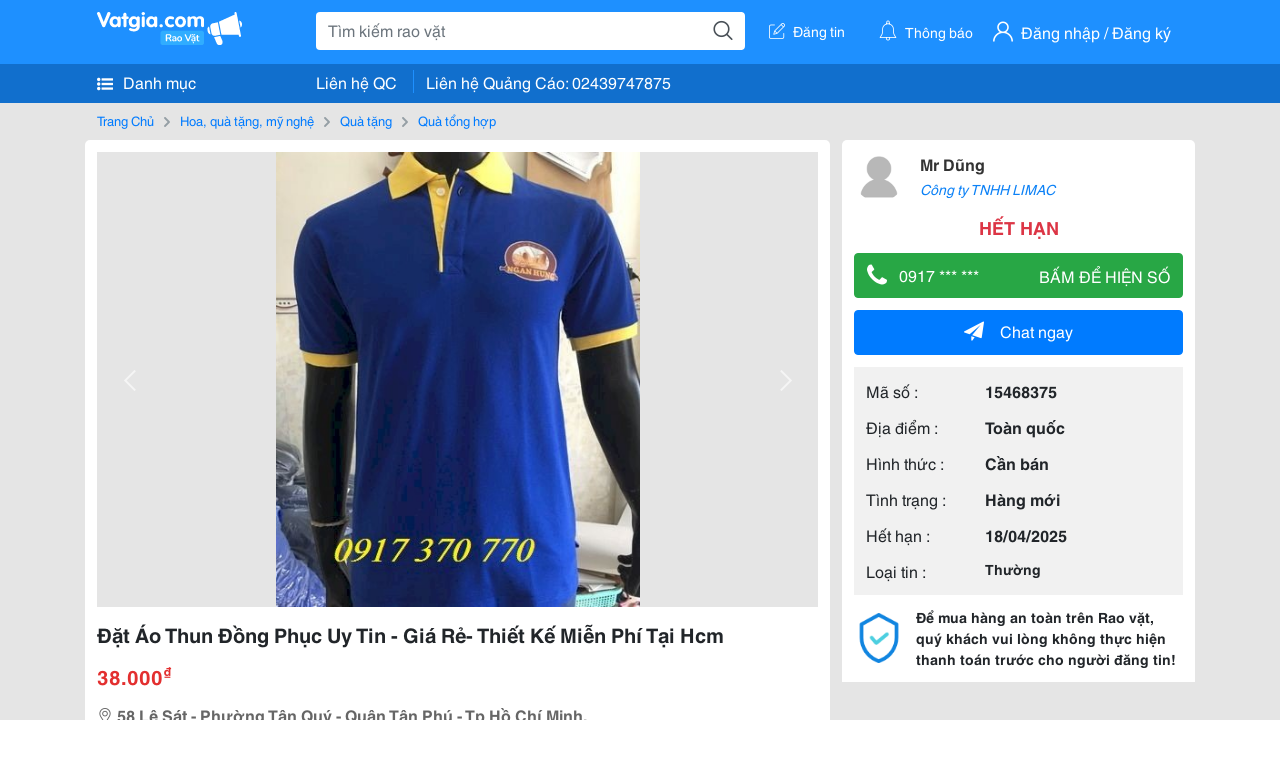

--- FILE ---
content_type: text/html; charset=UTF-8
request_url: https://vatgia.com/raovat/1909/15468375/dat-ao-thun-dong-phuc-uy-tin-gia-re-thiet-ke-mien-phi-tai-hcm.html
body_size: 6358
content:
<!DOCTYPE html>
<html lang="vi">
<head>
    <link rel="dns-prefetch" href="//cdnvg.scandict.com">
    <meta http-equiv="Content-Type" content="text/html; charset=utf-8" />
    <link href="/assets/image/raovat/favicon.ico" rel="icon" type="image/x-icon">
    <meta http-equiv="X-UA-Compatible" content="ie=edge">

    
    <meta name="apple-mobile-web-app-status-bar-style" content="#0c81f6"/>
<meta name="theme-color" content="#0c81f6"/>
<meta name="apple-mobile-web-app-capable" content="yes"/>
<meta name="mobile-web-app-capable" content="yes"/>
<meta name="viewport" content="width=device-width, initial-scale=1.0"/>
<meta property="og:url" content="https://vatgia.com/raovat/1909/15468375/dat-ao-thun-dong-phuc-uy-tin-gia-re-thiet-ke-mien-phi-tai-hcm.html"/>
<meta property="og:type" content="website"/>
<meta property="og:site_name" content="Vatgia.com"/>
<meta property="og:locale" content="vi_VN"/>
<meta property="og:title" content="Đặt Áo Thun Đồng Phục Uy Tin - Giá Rẻ- Thiết Kế Miễn Phí Tại Hcm"/>
<meta property="og:description" content="Quà Tổng Hợp Công Ty Tnhh Limac Địa Chỉ Cung Cấp Giải Pháp Đồng Phục Hiệu Quả Cho Doanh Nghiệp! Chuyên May : Đồng Phục Áo Thun, Áo Khoác, Quần Áo Bảo Hộ, Đồng Phục Học Sinh, Công Nhân, Nhà Hàng ,.. Với Khả Năng Cung Ứng 20.000 Sản Phẩm/ Tháng - Ưu Đãi Đặc Biệt : . Mr Dũng. 10-27 12/12/2018"/>
<meta property="og:image" content="https://cdnvg.scandict.com/pictures/fullsize/2018/12/12/kvo1544586190.jpg"/>
<meta name="title" content="Đặt Áo Thun Đồng Phục Uy Tin - Giá Rẻ- Thiết Kế Miễn Phí Tại Hcm"/>
<meta name="keywords" content="quà tổng hợp, đặt, áo, thun, đồng, phục, uy, tin, -..."/>
<meta name="description" content="Quà Tổng Hợp Công Ty Tnhh Limac Địa Chỉ Cung Cấp Giải Pháp Đồng Phục Hiệu Quả Cho Doanh Nghiệp! Chuyên May : Đồng Phục Áo Thun, Áo Khoác, Quần Áo Bảo Hộ, Đồng Phục Học Sinh, Công Nhân, Nhà Hàng ,.. Với Khả Năng Cung Ứng 20.000 Sản Phẩm/ Tháng - Ưu Đãi Đặc Biệt : . Mr Dũng. 10-27 12/12/2018"/>
<title>Đặt Áo Thun Đồng Phục Uy Tin - Giá Rẻ- Thiết Kế Miễn Phí Tại Hcm</title>

    
            <link rel="canonical" href="https://vatgia.com/raovat/1909/15468375/dat-ao-thun-dong-phuc-uy-tin-gia-re-thiet-ke-mien-phi-tai-hcm.html">
    
    
    
    <link rel="stylesheet" type="text/css" href="https://vatgia.com/assets/raovat/fonts/flaticon/flaticon.css">
    <link rel="stylesheet" type="text/css" href="https://vatgia.com/assets/css/bootstrap-4.5.0.css">
    <link rel="stylesheet" type="text/css" href="https://vatgia.com/assets/371000597101675/raovat/css/raovat.css">

        <script>
        window.vnpapp = "false";
        window.mobiledetect = "web";
        window.dataUser = "null";
        window.domain = "//vatgia.com";
        window.envAds = "ca-pub-2979760623205174";
        window.envAdsSlot = "8018923188";
        window.firebaseConfig = {
            apiKey: "AIzaSyBlmRLfyJCyqA8yu5x8bpFo0jwYX2yBpOg",
            authDomain: "vatgia-id.firebaseapp.com",
            databaseURL: "https://vatgia-id.firebaseio.com",
            projectId: "vatgia-id",
            storageBucket: "",
            messagingSenderId: "736117193883",
            appId: "1:736117193883:web:624a055c617b3dbe"
        }
        window.urlFacebookLogin = 'https://www.facebook.com/v4.0/dialog/oauth?response_type=code%2Cgranted_scopes&client_id=891255665928834&redirect_uri=https%3A%2F%2Fvatgia.com/home/&scope=public_profile%2Cemail&state=provider%3Dfacebook%26redirect%3D%2Fraovat';
        window.urlGoogleLogin = 'https://accounts.google.com/o/oauth2/v2/auth?scope=openid+https://www.googleapis.com/auth/userinfo.email+profile&response_type=code&redirect_uri=https%3A//vatgia.com/home/&client_id=736117193883-nj2eab6opd4bg8phsltf8likgal0jcbc.apps.googleusercontent.com&state=provider%3Dgoogle%26redirect%3D%2Fraovat';
    </script>

    <script type="application/ld+json">
						{
						  "@context": "https://schema.org",
						  "@type": "Organization",
						  "url": "https://vatgia.com",
						  "logo": "https://vatgia.com/css/logos/logo.png",
						  "name": "Vatgia.com",
						  "contactPoint": [{
						    "@type": "ContactPoint",
						    "telephone": "+84 02439747875",
						    "contactType": "Customer support",
						    "areaServed": "VI"
						  }],
						  "sameAs": ["https://www.facebook.com/vatgiafanpage"]
						}
						</script>

    <script type="application/ld+json">
						{
							"@context": "https://schema.org",
							"@type": "WebSite",
							"url": "https://vatgia.com",
							"potentialAction": {
								"@type": "SearchAction",
								"target": "https://vatgia.com/raovat/quicksearch.php?keyword={search_term_string}",
								"query-input": "required name=search_term_string"
							},
							"name" : "Vatgia.com",
            			"alternateName" : "Vatgia.com - Mua sắm hạnh phúc, kinh doanh hiệu quả"
						}
						</script>

            <script type="application/ld+json">{"@context": "http://schema.org", "@type": "BreadcrumbList", "itemListElement": [{
									"@type": "ListItem",
									"position": 1,
									"item": {
										"@id": "https://vatgia.com/raovat",
										"name": "Rao vặt"
									}
								},{
									"@type": "ListItem",
									"position": 2,
									"item": {
										"@id": "https://vatgia.com/raovat/1763/hoa-qua-tang-my-nghe.html",
										"name": "Hoa, quà tặng, mỹ nghệ"
									}
								},{
									"@type": "ListItem",
									"position": 3,
									"item": {
										"@id": "https://vatgia.com/raovat/7958/qua-tang.html",
										"name": "Quà tặng"
									}
								},{
									"@type": "ListItem",
									"position": 4,
									"item": {
										"@id": "https://vatgia.com/raovat/1909/qua-tong-hop.html",
										"name": "Quà tổng hợp"
									}
								}]}</script>
    
    <script type="application/ld+json">
						{
						  "@context": "http://schema.org",
						  "@type": "Product",
						  "name": "Đặt Áo Thun Đồng Phục Uy Tin - Giá Rẻ- Thiết Kế Miễn Phí Tại Hcm",
						  "description": "Công ty TNHH LIMAC Địa chỉ cung cấp Giải Pháp Đồng Phục hiệu quả cho Doanh Nghiệp! Chuyên may : Đồng phục áo thun, áo khoác, quần áo bảo hộ, đồng phục...",
						  "image": [
						    "https://cdnvg.scandict.com/pictures/fullsize/2018/12/12/kvo1544586190.jpg","https://cdnvg.scandict.com/pictures/fullsize/2018/12/12/wji1544586190.jpg","https://cdnvg.scandict.com/pictures/fullsize/2018/12/12/ogy1544586190.jpg","https://cdnvg.scandict.com/pictures/fullsize/2018/12/12/lzp1544586191.jpg","https://cdnvg.scandict.com/pictures/fullsize/2018/12/12/ptd1544586190.jpg","https://cdnvg.scandict.com/pictures/fullsize/2018/12/12/wkz1544586190.jpg","https://cdnvg.scandict.com/pictures/fullsize/2018/12/12/ivv1544586192.jpg","https://cdnvg.scandict.com/pictures/fullsize/2018/12/12/iju1544586191.jpg","https://cdnvg.scandict.com/pictures/fullsize/2018/12/12/sin1544586200.jpg","https://cdnvg.scandict.com/pictures/fullsize/2018/12/12/mmw1544586196.jpg"
						   ],
						  "brand": {
						    "@type": "Thing",
						    "name": "Đặt Áo Thun Đồng Phục Uy Tin - Giá Rẻ- Thiết Kế Miễn Phí Tại Hcm"
						  },
						  
						  "sku": "id15468375",
						  "mpn": "15468375",
						  "offers": {
		  	 "@type": "Offer",
		    "url": "https://vatgia.com/raovat/1909/15468375/dat-ao-thun-dong-phuc-uy-tin-gia-re-thiet-ke-mien-phi-tai-hcm.html",
		    "priceCurrency": "VND",
		    "price": "38000",
		    "priceValidUntil": "2027-01-21",
		    "availability": "http://schema.org/InStock",
		    "seller": {
			    "@type": "Person",
			    "name": "Mr Dũng"
			}
	}

						}
						</script>

    
    </head>
<body>
        <div id="raovat" class="css_rv_web">
        
                    <header-web :ContactPhone-prop="[[&quot;Li\u00ean h\u1ec7 Qu\u1ea3ng C\u00e1o&quot;,&quot; 02439747875&quot;,&quot;02439747875&quot;]]"></header-web>
                

        
        <div id="body-raovat">
            <div class="detail_pc pb-12px" id="remove-ads">














    <div class="container" id="container-ads">
        <nav aria-label="breadcrumb" class="rv-breadcrumb-pc">
    <ol class="breadcrumb">
        <li class="breadcrumb-item">
            <a href="/raovat">Trang Chủ</a>
        </li>
                            
                <li class="breadcrumb-item">
                    <a href="/raovat/1763/hoa-qua-tang-my-nghe.html">Hoa, quà tặng, mỹ nghệ</a>
                </li>
            
                                
                <li class="breadcrumb-item">
                    <a href="/raovat/7958/qua-tang.html">Quà tặng</a>
                </li>
            
                                
                <li class="breadcrumb-item">
                    <a href="/raovat/1909/qua-tong-hop.html">Quà tổng hợp</a>
                </li>
            
                        </ol>
</nav>
        <div class="info_detail">
            <div class="info-generality row">
                <div class="col-8 pr-0">
                    <div class="bg-white pt-12px px-12px boder-top-5px">
                        <div class="img-info">
                            
                            <slide-image-web :slide-prop="{&quot;imageThum&quot;:[&quot;https:\/\/cdnvg.scandict.com\/pictures\/thumb\/w750\/2018\/12\/kvo1544586190.jpg&quot;,&quot;https:\/\/cdnvg.scandict.com\/pictures\/thumb\/w750\/2018\/12\/wji1544586190.jpg&quot;,&quot;https:\/\/cdnvg.scandict.com\/pictures\/thumb\/w750\/2018\/12\/ogy1544586190.jpg&quot;,&quot;https:\/\/cdnvg.scandict.com\/pictures\/thumb\/w750\/2018\/12\/lzp1544586191.jpg&quot;,&quot;https:\/\/cdnvg.scandict.com\/pictures\/thumb\/w750\/2018\/12\/ptd1544586190.jpg&quot;,&quot;https:\/\/cdnvg.scandict.com\/pictures\/thumb\/w750\/2018\/12\/wkz1544586190.jpg&quot;,&quot;https:\/\/cdnvg.scandict.com\/pictures\/thumb\/w750\/2018\/12\/ivv1544586192.jpg&quot;,&quot;https:\/\/cdnvg.scandict.com\/pictures\/thumb\/w750\/2018\/12\/iju1544586191.jpg&quot;,&quot;https:\/\/cdnvg.scandict.com\/pictures\/thumb\/w750\/2018\/12\/sin1544586200.jpg&quot;,&quot;https:\/\/cdnvg.scandict.com\/pictures\/thumb\/w750\/2018\/12\/mmw1544586196.jpg&quot;,&quot;https:\/\/cdnvg.scandict.com\/pictures\/thumb\/w750\/2018\/12\/yvl1544586204.jpg&quot;,&quot;https:\/\/cdnvg.scandict.com\/pictures\/thumb\/w750\/2018\/12\/kmz1544586204.jpg&quot;,&quot;https:\/\/cdnvg.scandict.com\/pictures\/thumb\/w750\/2018\/12\/arv1544586193.jpg&quot;,&quot;https:\/\/cdnvg.scandict.com\/pictures\/thumb\/w750\/2018\/12\/xve1544586204.jpg&quot;,&quot;https:\/\/cdnvg.scandict.com\/pictures\/thumb\/w750\/2018\/12\/pra1544586203.jpg&quot;,&quot;https:\/\/cdnvg.scandict.com\/pictures\/thumb\/w750\/2018\/12\/dxk1544586199.jpg&quot;,&quot;https:\/\/cdnvg.scandict.com\/pictures\/thumb\/w750\/2018\/12\/mxs1544586197.jpg&quot;,&quot;https:\/\/cdnvg.scandict.com\/pictures\/thumb\/w750\/2018\/12\/yba1544586198.jpg&quot;,&quot;https:\/\/cdnvg.scandict.com\/pictures\/thumb\/w750\/2018\/12\/quo1544586203.jpg&quot;,&quot;https:\/\/cdnvg.scandict.com\/pictures\/thumb\/w750\/2018\/12\/jqd1544586201.jpg&quot;,&quot;https:\/\/cdnvg.scandict.com\/pictures\/thumb\/w750\/2018\/12\/cld1544586203.jpg&quot;,&quot;https:\/\/cdnvg.scandict.com\/pictures\/thumb\/w750\/2018\/12\/qws1544586202.jpg&quot;,&quot;https:\/\/cdnvg.scandict.com\/pictures\/thumb\/w750\/2018\/12\/ozd1544586194.jpg&quot;,&quot;https:\/\/cdnvg.scandict.com\/pictures\/thumb\/w750\/2018\/12\/sfp1544586193.jpg&quot;,&quot;https:\/\/cdnvg.scandict.com\/pictures\/thumb\/w750\/2018\/12\/kui1544586201.jpg&quot;,&quot;https:\/\/cdnvg.scandict.com\/pictures\/thumb\/w750\/2018\/12\/pcd1544586195.jpg&quot;,&quot;https:\/\/cdnvg.scandict.com\/pictures\/thumb\/w750\/2018\/12\/yqq1544586192.jpg&quot;,&quot;https:\/\/cdnvg.scandict.com\/pictures\/thumb\/w750\/2018\/12\/ekx1544586202.jpg&quot;,&quot;https:\/\/cdnvg.scandict.com\/pictures\/thumb\/w750\/2018\/12\/fqc1544586198.jpg&quot;,&quot;https:\/\/cdnvg.scandict.com\/pictures\/thumb\/w750\/2018\/12\/qhq1544586194.jpg&quot;,&quot;https:\/\/cdnvg.scandict.com\/pictures\/thumb\/w750\/2018\/12\/pvq1544586193.jpg&quot;,&quot;https:\/\/cdnvg.scandict.com\/pictures\/thumb\/w750\/2018\/12\/mnx1544586194.jpg&quot;,&quot;https:\/\/cdnvg.scandict.com\/pictures\/thumb\/w750\/2018\/12\/zia1544586190.jpg&quot;,&quot;https:\/\/cdnvg.scandict.com\/pictures\/thumb\/w750\/2018\/12\/oco1544586191.jpg&quot;,&quot;https:\/\/cdnvg.scandict.com\/pictures\/thumb\/w750\/2018\/12\/jky1544586190.jpg&quot;,&quot;https:\/\/cdnvg.scandict.com\/pictures\/thumb\/w750\/2018\/12\/ihy1544586191.jpg&quot;,&quot;https:\/\/cdnvg.scandict.com\/pictures\/thumb\/w750\/2018\/12\/ath1544586191.jpg&quot;,&quot;https:\/\/cdnvg.scandict.com\/pictures\/thumb\/w750\/2018\/12\/hzq1544586191.jpg&quot;,&quot;https:\/\/cdnvg.scandict.com\/pictures\/thumb\/w750\/2018\/12\/vkn1544586192.jpg&quot;,&quot;https:\/\/cdnvg.scandict.com\/pictures\/thumb\/w750\/2018\/12\/dbi1544586191.jpg&quot;,&quot;https:\/\/cdnvg.scandict.com\/pictures\/thumb\/w750\/2018\/12\/hlr1544586195.jpg&quot;,&quot;https:\/\/cdnvg.scandict.com\/pictures\/thumb\/w750\/2018\/12\/dau1544586202.jpg&quot;,&quot;https:\/\/cdnvg.scandict.com\/pictures\/thumb\/w750\/2018\/12\/ysg1544586191.jpg&quot;,&quot;https:\/\/cdnvg.scandict.com\/pictures\/thumb\/w750\/2018\/12\/amd1544586192.jpg&quot;,&quot;https:\/\/cdnvg.scandict.com\/pictures\/thumb\/w750\/2018\/12\/wil1544586200.jpg&quot;,&quot;https:\/\/cdnvg.scandict.com\/pictures\/thumb\/w750\/2018\/12\/chk1544586202.jpg&quot;,&quot;https:\/\/cdnvg.scandict.com\/pictures\/thumb\/w750\/2018\/12\/jqw1544586201.jpg&quot;,&quot;https:\/\/cdnvg.scandict.com\/pictures\/thumb\/w750\/2018\/12\/fls1544586201.jpg&quot;],&quot;image&quot;:[&quot;https:\/\/cdnvg.scandict.com\/pictures\/thumb\/0x0\/2018\/12\/kvo1544586190.jpg&quot;,&quot;https:\/\/cdnvg.scandict.com\/pictures\/thumb\/0x0\/2018\/12\/wji1544586190.jpg&quot;,&quot;https:\/\/cdnvg.scandict.com\/pictures\/thumb\/0x0\/2018\/12\/ogy1544586190.jpg&quot;,&quot;https:\/\/cdnvg.scandict.com\/pictures\/thumb\/0x0\/2018\/12\/lzp1544586191.jpg&quot;,&quot;https:\/\/cdnvg.scandict.com\/pictures\/thumb\/0x0\/2018\/12\/ptd1544586190.jpg&quot;,&quot;https:\/\/cdnvg.scandict.com\/pictures\/thumb\/0x0\/2018\/12\/wkz1544586190.jpg&quot;,&quot;https:\/\/cdnvg.scandict.com\/pictures\/thumb\/0x0\/2018\/12\/ivv1544586192.jpg&quot;,&quot;https:\/\/cdnvg.scandict.com\/pictures\/thumb\/0x0\/2018\/12\/iju1544586191.jpg&quot;,&quot;https:\/\/cdnvg.scandict.com\/pictures\/thumb\/0x0\/2018\/12\/sin1544586200.jpg&quot;,&quot;https:\/\/cdnvg.scandict.com\/pictures\/thumb\/0x0\/2018\/12\/mmw1544586196.jpg&quot;,&quot;https:\/\/cdnvg.scandict.com\/pictures\/thumb\/0x0\/2018\/12\/yvl1544586204.jpg&quot;,&quot;https:\/\/cdnvg.scandict.com\/pictures\/thumb\/0x0\/2018\/12\/kmz1544586204.jpg&quot;,&quot;https:\/\/cdnvg.scandict.com\/pictures\/thumb\/0x0\/2018\/12\/arv1544586193.jpg&quot;,&quot;https:\/\/cdnvg.scandict.com\/pictures\/thumb\/0x0\/2018\/12\/xve1544586204.jpg&quot;,&quot;https:\/\/cdnvg.scandict.com\/pictures\/thumb\/0x0\/2018\/12\/pra1544586203.jpg&quot;,&quot;https:\/\/cdnvg.scandict.com\/pictures\/thumb\/0x0\/2018\/12\/dxk1544586199.jpg&quot;,&quot;https:\/\/cdnvg.scandict.com\/pictures\/thumb\/0x0\/2018\/12\/mxs1544586197.jpg&quot;,&quot;https:\/\/cdnvg.scandict.com\/pictures\/thumb\/0x0\/2018\/12\/yba1544586198.jpg&quot;,&quot;https:\/\/cdnvg.scandict.com\/pictures\/thumb\/0x0\/2018\/12\/quo1544586203.jpg&quot;,&quot;https:\/\/cdnvg.scandict.com\/pictures\/thumb\/0x0\/2018\/12\/jqd1544586201.jpg&quot;,&quot;https:\/\/cdnvg.scandict.com\/pictures\/thumb\/0x0\/2018\/12\/cld1544586203.jpg&quot;,&quot;https:\/\/cdnvg.scandict.com\/pictures\/thumb\/0x0\/2018\/12\/qws1544586202.jpg&quot;,&quot;https:\/\/cdnvg.scandict.com\/pictures\/thumb\/0x0\/2018\/12\/ozd1544586194.jpg&quot;,&quot;https:\/\/cdnvg.scandict.com\/pictures\/thumb\/0x0\/2018\/12\/sfp1544586193.jpg&quot;,&quot;https:\/\/cdnvg.scandict.com\/pictures\/thumb\/0x0\/2018\/12\/kui1544586201.jpg&quot;,&quot;https:\/\/cdnvg.scandict.com\/pictures\/thumb\/0x0\/2018\/12\/pcd1544586195.jpg&quot;,&quot;https:\/\/cdnvg.scandict.com\/pictures\/thumb\/0x0\/2018\/12\/yqq1544586192.jpg&quot;,&quot;https:\/\/cdnvg.scandict.com\/pictures\/thumb\/0x0\/2018\/12\/ekx1544586202.jpg&quot;,&quot;https:\/\/cdnvg.scandict.com\/pictures\/thumb\/0x0\/2018\/12\/fqc1544586198.jpg&quot;,&quot;https:\/\/cdnvg.scandict.com\/pictures\/thumb\/0x0\/2018\/12\/qhq1544586194.jpg&quot;,&quot;https:\/\/cdnvg.scandict.com\/pictures\/thumb\/0x0\/2018\/12\/pvq1544586193.jpg&quot;,&quot;https:\/\/cdnvg.scandict.com\/pictures\/thumb\/0x0\/2018\/12\/mnx1544586194.jpg&quot;,&quot;https:\/\/cdnvg.scandict.com\/pictures\/thumb\/0x0\/2018\/12\/zia1544586190.jpg&quot;,&quot;https:\/\/cdnvg.scandict.com\/pictures\/thumb\/0x0\/2018\/12\/oco1544586191.jpg&quot;,&quot;https:\/\/cdnvg.scandict.com\/pictures\/thumb\/0x0\/2018\/12\/jky1544586190.jpg&quot;,&quot;https:\/\/cdnvg.scandict.com\/pictures\/thumb\/0x0\/2018\/12\/ihy1544586191.jpg&quot;,&quot;https:\/\/cdnvg.scandict.com\/pictures\/thumb\/0x0\/2018\/12\/ath1544586191.jpg&quot;,&quot;https:\/\/cdnvg.scandict.com\/pictures\/thumb\/0x0\/2018\/12\/hzq1544586191.jpg&quot;,&quot;https:\/\/cdnvg.scandict.com\/pictures\/thumb\/0x0\/2018\/12\/vkn1544586192.jpg&quot;,&quot;https:\/\/cdnvg.scandict.com\/pictures\/thumb\/0x0\/2018\/12\/dbi1544586191.jpg&quot;,&quot;https:\/\/cdnvg.scandict.com\/pictures\/thumb\/0x0\/2018\/12\/hlr1544586195.jpg&quot;,&quot;https:\/\/cdnvg.scandict.com\/pictures\/thumb\/0x0\/2018\/12\/dau1544586202.jpg&quot;,&quot;https:\/\/cdnvg.scandict.com\/pictures\/thumb\/0x0\/2018\/12\/ysg1544586191.jpg&quot;,&quot;https:\/\/cdnvg.scandict.com\/pictures\/thumb\/0x0\/2018\/12\/amd1544586192.jpg&quot;,&quot;https:\/\/cdnvg.scandict.com\/pictures\/thumb\/0x0\/2018\/12\/wil1544586200.jpg&quot;,&quot;https:\/\/cdnvg.scandict.com\/pictures\/thumb\/0x0\/2018\/12\/chk1544586202.jpg&quot;,&quot;https:\/\/cdnvg.scandict.com\/pictures\/thumb\/0x0\/2018\/12\/jqw1544586201.jpg&quot;,&quot;https:\/\/cdnvg.scandict.com\/pictures\/thumb\/0x0\/2018\/12\/fls1544586201.jpg&quot;]}"/>
                        </div>
                        <div class="title-price-product">
                            <h1 title="Đặt Áo Thun Đồng Phục Uy Tin - Giá Rẻ- Thiết Kế Miễn Phí Tại Hcm" class="title m-0 mt-12px">Đặt Áo Thun Đồng Phục Uy Tin - Giá Rẻ- Thiết Kế Miễn Phí Tại Hcm</h1>
                            <p class="price m-0 mt-12px">38.000<sup>&#8363;</sup></p>
                            <p class="address m-0 mt-12px"><i class="flaticon-pin mr-1"></i>58 Lê Sát - Phường Tân Quý - Quận Tân Phú - Tp Hồ Chí Minh.</p>
                                                    </div>
                    </div>
                    <div class="describe-product bg-white pt-12px">
                        <div class="des pb-12px px-12px overflow-hidden">
                            
                            
                            <div class="keyword-suggest pt-12px pb-12px">
                                <span class="title mr-1">Từ khóa gợi ý:</span>
                                <span>
                                                                    </span>
                            </div>
                        </div>

                    </div>

                    
                                        <div class="comment-post mt-12px bg-white">
                        <div class="title-comment bg-white">
                            <p class="m-0 pb-2">Bình luận</p>
                        </div>

                        <comment-add
                            :idrv="15468375" user_rv="6007739" user_name="Uni" title_rv="Đặt Áo Thun Đồng Phục Uy Tin - Giá Rẻ- Thiết Kế Miễn Phí Tại Hcm"
                            ></comment-add>
                                                
                                                
                    </div>
                                        














                </div>
                <div class="info-product col-4 pl-12px sticky-top">
                    <div class="bg-white p-12px boder-top-5px">
                        <div class="d-flex info-human">
                            <div class="user">
                                <img class="w-100 h-100" src="/assets/image/raovat/no-avatar.png" alt="Uni" onerror="javascript:this.src='/assets/image/raovat/no-avatar.png'"/>
                            </div>
                            <div class="name pl-3">
                                <a class="text-decoration-none" href="/raovat/detail_user?iUse=6007739">
                                    Mr Dũng
                                </a>

                                                                    <div class="stall text-truncate text-primary"><a class="text-decoration-none font-italic" href="/aothunlimac">Công ty TNHH LIMAC</a></div>
                                                            </div>
                        </div>
                                                    <p class="mt-12px mb-0 text-center text-danger exprice-date">HẾT HẠN</p>
                        
                        
                        <div>
                                                        <button class="btn btn-success btn-block mt-12px btn-phone-detail" onclick="showPhone(this)">
                                <span class="float-left">
                                    <i class="flaticon-telephone-handle-silhouette mr-2"></i>
                                    0917 *** ***
                                </span>
                                <span class="float-right text-uppercase">Bấm để hiện số</span>
                            </button>
                            <div class="btn btn-outline-success show-phone-pc font-weight-bold text-center btn-block mt-12px d-none">
                                0917 370 770
                            </div>
                        </div>
                        <div class="btn-chat mt-12px">
                            <button type="button" class="btn btn-primary btn-chat-pc btn-block" onclick="create_chat_box({use_id: '6007739'})"><i class="flaticon-send mr-3"></i>Chat ngay</button>
                        </div>
                        <table class="table mt-12px mb-0 table-borderless tab-info-product pb-12px">
                            <tbody>
                                <tr>
                                    <td class="name">Mã số :</td>
                                    <td class="value"><strong>15468375</strong></td>
                                </tr>
                                <tr>
                                    <td class="name">Địa điểm :</td>
                                    <td class="value"><strong>Toàn quốc</strong></td>
                                </tr>
                                <tr>
                                    <td class="name">Hình thức :</td>
                                    <td class="value"><strong>Cần bán</strong></td>
                                </tr>
                                <tr>
                                    <td class="name">Tình trạng :</td>
                                    <td class="value"><strong>Hàng mới</strong></td>
                                </tr>
                                <tr>
                                    <td class="name">Hết hạn :</td>
                                    <td class="value expire_date" title="Post 10:46 12/12/2018, Up 19:51 19/03/2025">
                                        <strong>18/04/2025</strong>
                                    </td>
                                </tr>
                                <tr>
                                    <td class="name">Loại tin :</td>
                                                                            <td class="value"><p class="m-0 text-normal">Thường</p></td>
                                                                    </tr>
                            </tbody>
                        </table>
                        <div class="warning d-flex">
                            <div class="img-warning">
                                <div class="w-100 h-100" style='background: url("/assets/image/raovat/warning.png"); background-size: cover; background-repeat: no-repeat;'></div>
                            </div>
                            <div class="text pl-12px">
                                <span>Để mua hàng an toàn trên Rao vặt, quý khách vui lòng không thực hiện thanh toán trước cho người đăng tin!</span>
                            </div>
                        </div>
                    </div>
                    <div class=" mt-3">
                        <div class="panama_root" data-slot="bottom" ></div>
                        <script lang="javascript">
                            (function() {
                                var ga = document.createElement('script');
                                ga.type = 'text/javascript';ga.async=true;ga.defer=true;
                                ga.src = '//panama.vn/ads/tracking.js?v=123&';
                                var s = document.getElementsByTagName('script');
                                s[0].parentNode.insertBefore(ga, s[0]);
                            })();
                        </script>
                    </div>
                </div>
            </div>
                    </div>
    </div>
    <div class="container mt-3">
        <div class="panama_root" data-slot="bottom"></div>
        <script lang="javascript">
            (function() {
                var ga = document.createElement('script');
                ga.type = 'text/javascript';ga.async=true;ga.defer=true;
                ga.src = '//panama.vn/ads/tracking.js?v=123&';
                var s = document.getElementsByTagName('script');
                s[0].parentNode.insertBefore(ga, s[0]);
            })();
        </script>
    </div>














</div>
        </div>
        

        
                <footer-raovat :ContactPhone-prop="[[&quot;Li\u00ean h\u1ec7 Qu\u1ea3ng C\u00e1o&quot;,&quot; 02439747875&quot;,&quot;02439747875&quot;]]"></footer-raovat>
        
        
    </div>

    
    <script src="https://vatgia.com/assets/7100988271006543/raovat/js/manifest.js?v=2.9.27"></script>
    <script src="https://vatgia.com/assets/21019764316998101/raovat/js/vendor.js?v=2.9.27"></script>
    <script src="https://vatgia.com/assets/181009657989767/raovat/js/main.js?v=2.9.27"></script>

            <script src="https://vatgia.com/assets/0358102102102310210198/raovat/js/header-web.js?v=2.9.27"></script>
    
    <script src="https://vatgia.com/assets//js/slideShow.js"></script>
    <script src="https://vatgia.com/assets/1004262442981003/raovat/js/raovat.js?v=2.9.27"></script>

    <script src="/assets/js/jquery-3.5.1.min.js"></script>

    <script>
    $(function () {
        $.ajax({
            type: "POST",
            url: "/api/v2/raovat/view",
            data: {
                id: 15468375
            },
            success: function (response) {
                var exp = response.data.exp * 1000;
                var time = new Date(exp);

                if(response.success == 1) {
                    document.cookie = ""+response.data.key_cookie+"="+response.data.exp+"; expires="+time+"; path=/";
                }
            }
        });
    });
    let showPhone = (e) => {
        let dom = document.querySelector('.show-phone-pc');
        e.remove();
        dom.classList.remove('d-none');

        $.ajax({
            type: "POST",
            url: "/api/v2/reports/aggregation/viewed_phonenumber",
            data: {
                raovat_viewed_phonenumber: 1
            },
            success: function (response) {
            }
        });
    }
    $(document).scroll(function () {
        var y = $(this).scrollTop();
        if (y > 100) {
            $('.info-product').addClass("fix-sticky-top");
        }
        else {
            $('.info-product').removeClass("fix-sticky-top");
        }
    });
</script>



    
    </body>
</html>


--- FILE ---
content_type: text/html; charset=utf-8
request_url: https://panama.vn/panama-embed?utm_source=vatgia.com&utm_medium=cpc&utm_campaign=panama_2025&slot=bottom
body_size: 32911
content:
<!DOCTYPE html>
<html lang="en">

<head>
    <meta charset="utf-8">
    <meta name="viewport" content="width=device-width, initial-scale=1">
    <meta name="csrf-token" content="QC5EhQRnLWZnh91BW7gI4Nl3pwxrHfiitvLH0aIe">
    <meta http-equiv="X-UA-Compatible" content="IE=edge">

    <title>Recommerce Module - Laravel</title>

    <meta name="description" content="">
    <meta name="keywords" content="">
    <meta name="author" content="">

    <!-- Fonts -->
    <link rel="preconnect" href="https://fonts.bunny.net">
    <link href="https://fonts.bunny.net/css?family=figtree:400,500,600&display=swap" rel="stylesheet" />

    

    <link rel="preload" as="style" href="https://panama.vn/build/assets/app-D_wrnQnu.css" /><link rel="stylesheet" href="https://panama.vn/build/assets/app-D_wrnQnu.css" />        <style>
        #product-list-container{
            /*background-image: url("/images/banner.jpg");*/
            /*background-repeat: no-repeat;*/
        }
        /* Ẩn thanh cuộn cho WebKit (Chrome, Safari, Opera, Edge Chromium) */
        .product #product-grid::-webkit-scrollbar {
            display: none;
        }
        #product-list-container .product {
            width: 100%;
        }
        /* Ẩn thanh cuộn cho Firefox */
        .product #product-grid {
            scrollbar-width: none;

        }
        .product #product-grid .product-card{
            max-width: 200px;
            width: 20%;
            min-width: 200px;
            border-left: 1px solid rgb(229 231 235);
            border-right: 1px solid rgb(229 231 235);
        }
        #product-list-container .information{
            width : 100%;
        }
        @media (min-width: 768px) {
            #product-list-container .information{
                /* Áp dụng calc(100% - 100px) khi màn hình từ 768px trở lên */
                width: 120px;
            }
            #product-list-container .product {
                width: calc(100% - 120px);
            }
        }

    </style>
</head>

<body>
    
    
    <div id="product-list-container"  class=" w-full md:bg-cover bg-auto bg-white">
        
        <div class="">
            <div class="relative border border-gray-300  shadow-md md:flex " >
                <div class="information w-full md:w-[120px] flex md:items-center md:justify-center px-2 pt-2 md:pb-2">
                    <div class=" h-max">
                        <a class=" md:mb-2 mb-px block" href="https://panama.vn" target="_blank">
                            <img src="https://panama.vn/images/logo/panama_vn.png" alt="Vatgia - Ứng dụng bán đồ cũ bằng AI" class="logo md:w-[120px] w-[65px]">
                        </a>
                        <p class="text-[12px] text-center text-gray-800 ml-[3px] md:ml-0">Chuyên gia AI Đồ Cũ – Mua Bán Đồ Second-hand.</p>
                    </div>

                </div>
                <div class="absolute top-0 right-1 group z-10">
                    <a href="https://panama.vn" target="_blank" >
                        <div class="flex items-center gap-1 bg-white border border-gray-200 rounded-full px-2 py-1 shadow-sm cursor-pointer">
                                 <span
                                         class="text-xs text-gray-600 whitespace-nowrap
                                           max-w-0 hidden group-hover:block
                                           font-semibold
                                           group-hover:max-w-[100px]
                                           group-hover:ml-1
                                           transition-all duration-300 ease-in-out">
                                    Panama.vn
                                </span>
                            <img
                                    src="https://panama.vn/images/icon/16x16.png"
                                    alt="icon"
                                    class="w-4 h-4"
                            />
                        </div>
                    </a>
                </div>
                <div class="relative product w-full md:w-[calc(100%-120px)]">
                
                
                
                
                
                    <div id="product-grid" class=" flex flex-nowrap overflow-x-auto h-full">
                                                                            
                            
                            
                            <div class="product-card p-2 bg-white flex-shrink-0 ">
                                
                                <a href="https://panama.vn/detail/1582?utm_source=vatgia.com&utm_medium=cpc&utm_campaign=panama_2025" class="w-full" target="_blank">
                                    <img class="object-cover w-full h-32 md:h-40" src="https://panama.vn/storage/products/2026/01/1768947431_411_7a1c8875.jpeg" alt="Cần bán 15 pro max 512gb màn chấm kim máy zin 99 keng . Nguyên áp" />
                                </a>
                                
                                <div class="">
                                    <a href="https://panama.vn/detail/1582?utm_source=vatgia.com&utm_medium=cpc&utm_campaign=panama_2025" title="Cần bán 15 pro max 512gb màn chấm kim máy zin 99 keng . Nguyên áp" target="_blank">
                                        <h5 class="text-base font-semibold tracking-tight text-gray-900 line-clamp-2 min-h-[3rem]">Cần bán 15 pro max 512gb màn chấm kim máy zin 99 keng . Nguyên áp</h5>
                                    </a>
                                    <p class="text-gray-700 mt-2">Hà Nội</p>
                                    
                                    <p class="text-sm md:text-base font-bold text-red-600 ">15.000.000 đ</p>

                                    
        
        
        
                                </div>
                            </div>
                            
                                                    
                            
                            
                            <div class="product-card p-2 bg-white flex-shrink-0 ">
                                
                                <a href="https://panama.vn/detail/1581?utm_source=vatgia.com&utm_medium=cpc&utm_campaign=panama_2025" class="w-full" target="_blank">
                                    <img class="object-cover w-full h-32 md:h-40" src="https://panama.vn/storage/products/2026/01/1768912331_409_24b65b25.jpeg" alt="Kim Ngân đồng giá 150k/cây" />
                                </a>
                                
                                <div class="">
                                    <a href="https://panama.vn/detail/1581?utm_source=vatgia.com&utm_medium=cpc&utm_campaign=panama_2025" title="Kim Ngân đồng giá 150k/cây" target="_blank">
                                        <h5 class="text-base font-semibold tracking-tight text-gray-900 line-clamp-2 min-h-[3rem]">Kim Ngân đồng giá 150k/cây</h5>
                                    </a>
                                    <p class="text-gray-700 mt-2">TP HCM</p>
                                    
                                    <p class="text-sm md:text-base font-bold text-red-600 ">150.000 đ</p>

                                    
        
        
        
                                </div>
                            </div>
                            
                                                    
                            
                            
                            <div class="product-card p-2 bg-white flex-shrink-0 ">
                                
                                <a href="https://panama.vn/detail/1580?utm_source=vatgia.com&utm_medium=cpc&utm_campaign=panama_2025" class="w-full" target="_blank">
                                    <img class="object-cover w-full h-32 md:h-40" src="https://panama.vn/storage/products/2026/01/1768912168_409_47a0f31c.jpeg" alt="Cây cảnh trang trí nội thất sang trọng" />
                                </a>
                                
                                <div class="">
                                    <a href="https://panama.vn/detail/1580?utm_source=vatgia.com&utm_medium=cpc&utm_campaign=panama_2025" title="Cây cảnh trang trí nội thất sang trọng" target="_blank">
                                        <h5 class="text-base font-semibold tracking-tight text-gray-900 line-clamp-2 min-h-[3rem]">Cây cảnh trang trí nội thất sang trọng</h5>
                                    </a>
                                    <p class="text-gray-700 mt-2">TP HCM</p>
                                    
                                    <p class="text-sm md:text-base font-bold text-red-600 ">750.000 đ</p>

                                    
        
        
        
                                </div>
                            </div>
                            
                                                    
                            
                            
                            <div class="product-card p-2 bg-white flex-shrink-0 ">
                                
                                <a href="https://panama.vn/detail/1579?utm_source=vatgia.com&utm_medium=cpc&utm_campaign=panama_2025" class="w-full" target="_blank">
                                    <img class="object-cover w-full h-32 md:h-40" src="https://panama.vn/storage/products/2026/01/1768890415_408_fd1895b7.jpeg" alt="Sách học tiếng Nhật dành cho người mới bắt đầu" />
                                </a>
                                
                                <div class="">
                                    <a href="https://panama.vn/detail/1579?utm_source=vatgia.com&utm_medium=cpc&utm_campaign=panama_2025" title="Sách học tiếng Nhật dành cho người mới bắt đầu" target="_blank">
                                        <h5 class="text-base font-semibold tracking-tight text-gray-900 line-clamp-2 min-h-[3rem]">Sách học tiếng Nhật dành cho người mới bắt đầu</h5>
                                    </a>
                                    <p class="text-gray-700 mt-2">Đà Nẵng</p>
                                    
                                    <p class="text-sm md:text-base font-bold text-red-600 ">60.000 đ</p>

                                    
        
        
        
                                </div>
                            </div>
                            
                                                    
                            
                            
                            <div class="product-card p-2 bg-white flex-shrink-0 ">
                                
                                <a href="https://panama.vn/detail/1578?utm_source=vatgia.com&utm_medium=cpc&utm_campaign=panama_2025" class="w-full" target="_blank">
                                    <img class="object-cover w-full h-32 md:h-40" src="https://panama.vn/storage/products/2026/01/1768890364_408_acd26107.jpeg" alt="Từ điển Hàn Việt - Tiện ích cho học tập và dịch thuật" />
                                </a>
                                
                                <div class="">
                                    <a href="https://panama.vn/detail/1578?utm_source=vatgia.com&utm_medium=cpc&utm_campaign=panama_2025" title="Từ điển Hàn Việt - Tiện ích cho học tập và dịch thuật" target="_blank">
                                        <h5 class="text-base font-semibold tracking-tight text-gray-900 line-clamp-2 min-h-[3rem]">Từ điển Hàn Việt - Tiện ích cho học tập và dịch thuật</h5>
                                    </a>
                                    <p class="text-gray-700 mt-2">Đà Nẵng</p>
                                    
                                    <p class="text-sm md:text-base font-bold text-red-600 ">50.000 đ</p>

                                    
        
        
        
                                </div>
                            </div>
                            
                                                    
                            
                            
                            <div class="product-card p-2 bg-white flex-shrink-0 ">
                                
                                <a href="https://panama.vn/detail/1577?utm_source=vatgia.com&utm_medium=cpc&utm_campaign=panama_2025" class="w-full" target="_blank">
                                    <img class="object-cover w-full h-32 md:h-40" src="https://panama.vn/storage/products/2026/01/1768890340_408_bdf7463a.jpeg" alt="Gel tẩy tế bào chết Galactomy Enzyme Peeling Gel chính hãng" />
                                </a>
                                
                                <div class="">
                                    <a href="https://panama.vn/detail/1577?utm_source=vatgia.com&utm_medium=cpc&utm_campaign=panama_2025" title="Gel tẩy tế bào chết Galactomy Enzyme Peeling Gel chính hãng" target="_blank">
                                        <h5 class="text-base font-semibold tracking-tight text-gray-900 line-clamp-2 min-h-[3rem]">Gel tẩy tế bào chết Galactomy Enzyme Peeling Gel chính hãng</h5>
                                    </a>
                                    <p class="text-gray-700 mt-2">Đà Nẵng</p>
                                    
                                    <p class="text-sm md:text-base font-bold text-red-600 ">70.000 đ</p>

                                    
        
        
        
                                </div>
                            </div>
                            
                                                    
                            
                            
                            <div class="product-card p-2 bg-white flex-shrink-0 ">
                                
                                <a href="https://panama.vn/detail/1576?utm_source=vatgia.com&utm_medium=cpc&utm_campaign=panama_2025" class="w-full" target="_blank">
                                    <img class="object-cover w-full h-32 md:h-40" src="https://panama.vn/storage/products/2026/01/1768890245_408_0ac85750.png" alt="Nước hoa dưỡng da Melano CC Vitamin C Essence - Chính hãng" />
                                </a>
                                
                                <div class="">
                                    <a href="https://panama.vn/detail/1576?utm_source=vatgia.com&utm_medium=cpc&utm_campaign=panama_2025" title="Nước hoa dưỡng da Melano CC Vitamin C Essence - Chính hãng" target="_blank">
                                        <h5 class="text-base font-semibold tracking-tight text-gray-900 line-clamp-2 min-h-[3rem]">Nước hoa dưỡng da Melano CC Vitamin C Essence - Chính hãng</h5>
                                    </a>
                                    <p class="text-gray-700 mt-2">Đà Nẵng</p>
                                    
                                    <p class="text-sm md:text-base font-bold text-red-600 ">150.000 đ</p>

                                    
        
        
        
                                </div>
                            </div>
                            
                                                    
                            
                            
                            <div class="product-card p-2 bg-white flex-shrink-0 ">
                                
                                <a href="https://panama.vn/detail/1575?utm_source=vatgia.com&utm_medium=cpc&utm_campaign=panama_2025" class="w-full" target="_blank">
                                    <img class="object-cover w-full h-32 md:h-40" src="https://panama.vn/storage/products/2026/01/1768890187_408_f146fbfc.jpeg" alt="Sách Hòa Bình - Sách Truyện Cổ Tích Đặc Sắc" />
                                </a>
                                
                                <div class="">
                                    <a href="https://panama.vn/detail/1575?utm_source=vatgia.com&utm_medium=cpc&utm_campaign=panama_2025" title="Sách Hòa Bình - Sách Truyện Cổ Tích Đặc Sắc" target="_blank">
                                        <h5 class="text-base font-semibold tracking-tight text-gray-900 line-clamp-2 min-h-[3rem]">Sách Hòa Bình - Sách Truyện Cổ Tích Đặc Sắc</h5>
                                    </a>
                                    <p class="text-gray-700 mt-2">Đà Nẵng</p>
                                    
                                    <p class="text-sm md:text-base font-bold text-red-600 ">70.000 đ</p>

                                    
        
        
        
                                </div>
                            </div>
                            
                                                    
                            
                            
                            <div class="product-card p-2 bg-white flex-shrink-0 ">
                                
                                <a href="https://panama.vn/detail/1574?utm_source=vatgia.com&utm_medium=cpc&utm_campaign=panama_2025" class="w-full" target="_blank">
                                    <img class="object-cover w-full h-32 md:h-40" src="https://panama.vn/storage/products/2026/01/1768890165_408_3a4b887b.jpeg" alt="Chút Vàng Rực Rỡ - Chất Liệu Cotton Mềm Mại" />
                                </a>
                                
                                <div class="">
                                    <a href="https://panama.vn/detail/1574?utm_source=vatgia.com&utm_medium=cpc&utm_campaign=panama_2025" title="Chút Vàng Rực Rỡ - Chất Liệu Cotton Mềm Mại" target="_blank">
                                        <h5 class="text-base font-semibold tracking-tight text-gray-900 line-clamp-2 min-h-[3rem]">Chút Vàng Rực Rỡ - Chất Liệu Cotton Mềm Mại</h5>
                                    </a>
                                    <p class="text-gray-700 mt-2">Đà Nẵng</p>
                                    
                                    <p class="text-sm md:text-base font-bold text-red-600 ">10.000 đ</p>

                                    
        
        
        
                                </div>
                            </div>
                            
                                                    
                            
                            
                            <div class="product-card p-2 bg-white flex-shrink-0 ">
                                
                                <a href="https://panama.vn/detail/1573?utm_source=vatgia.com&utm_medium=cpc&utm_campaign=panama_2025" class="w-full" target="_blank">
                                    <img class="object-cover w-full h-32 md:h-40" src="https://panama.vn/storage/products/2026/01/1768890149_408_2e2bd8c9.jpeg" alt="Chọn Mua Len Cotton Màu Hồng Nhẹ Nhàng" />
                                </a>
                                
                                <div class="">
                                    <a href="https://panama.vn/detail/1573?utm_source=vatgia.com&utm_medium=cpc&utm_campaign=panama_2025" title="Chọn Mua Len Cotton Màu Hồng Nhẹ Nhàng" target="_blank">
                                        <h5 class="text-base font-semibold tracking-tight text-gray-900 line-clamp-2 min-h-[3rem]">Chọn Mua Len Cotton Màu Hồng Nhẹ Nhàng</h5>
                                    </a>
                                    <p class="text-gray-700 mt-2">Đà Nẵng</p>
                                    
                                    <p class="text-sm md:text-base font-bold text-red-600 ">10.000 đ</p>

                                    
        
        
        
                                </div>
                            </div>
                            
                                                    
                            
                            
                            <div class="product-card p-2 bg-white flex-shrink-0 ">
                                
                                <a href="https://panama.vn/detail/1572?utm_source=vatgia.com&utm_medium=cpc&utm_campaign=panama_2025" class="w-full" target="_blank">
                                    <img class="object-cover w-full h-32 md:h-40" src="https://panama.vn/storage/products/2026/01/1768890101_408_5370d48d.jpeg" alt="Bộ sách Topik Master 3rd Edition - Học Tiếng Hàn Hiệu Quả" />
                                </a>
                                
                                <div class="">
                                    <a href="https://panama.vn/detail/1572?utm_source=vatgia.com&utm_medium=cpc&utm_campaign=panama_2025" title="Bộ sách Topik Master 3rd Edition - Học Tiếng Hàn Hiệu Quả" target="_blank">
                                        <h5 class="text-base font-semibold tracking-tight text-gray-900 line-clamp-2 min-h-[3rem]">Bộ sách Topik Master 3rd Edition - Học Tiếng Hàn Hiệu Quả</h5>
                                    </a>
                                    <p class="text-gray-700 mt-2">Đà Nẵng</p>
                                    
                                    <p class="text-sm md:text-base font-bold text-red-600 ">100.000 đ</p>

                                    
        
        
        
                                </div>
                            </div>
                            
                                                    
                            
                            
                            <div class="product-card p-2 bg-white flex-shrink-0 ">
                                
                                <a href="https://panama.vn/detail/1571?utm_source=vatgia.com&utm_medium=cpc&utm_campaign=panama_2025" class="w-full" target="_blank">
                                    <img class="object-cover w-full h-32 md:h-40" src="https://panama.vn/storage/products/2026/01/1768890044_408_273b6dc0.jpeg" alt="Sách Nguyễn Nhật Ánh - Ticket to Childhood" />
                                </a>
                                
                                <div class="">
                                    <a href="https://panama.vn/detail/1571?utm_source=vatgia.com&utm_medium=cpc&utm_campaign=panama_2025" title="Sách Nguyễn Nhật Ánh - Ticket to Childhood" target="_blank">
                                        <h5 class="text-base font-semibold tracking-tight text-gray-900 line-clamp-2 min-h-[3rem]">Sách Nguyễn Nhật Ánh - Ticket to Childhood</h5>
                                    </a>
                                    <p class="text-gray-700 mt-2">Đà Nẵng</p>
                                    
                                    <p class="text-sm md:text-base font-bold text-red-600 ">60.000 đ</p>

                                    
        
        
        
                                </div>
                            </div>
                            
                                                    
                            
                            
                            <div class="product-card p-2 bg-white flex-shrink-0 ">
                                
                                <a href="https://panama.vn/detail/1570?utm_source=vatgia.com&utm_medium=cpc&utm_campaign=panama_2025" class="w-full" target="_blank">
                                    <img class="object-cover w-full h-32 md:h-40" src="https://panama.vn/storage/products/2026/01/1768890024_408_39ef5989.jpeg" alt="Sách &#039;Khi Hơi Thở Hóa Thinh Không&#039; - Tác phẩm nổi bật của Paul Kalanthy" />
                                </a>
                                
                                <div class="">
                                    <a href="https://panama.vn/detail/1570?utm_source=vatgia.com&utm_medium=cpc&utm_campaign=panama_2025" title="Sách &#039;Khi Hơi Thở Hóa Thinh Không&#039; - Tác phẩm nổi bật của Paul Kalanthy" target="_blank">
                                        <h5 class="text-base font-semibold tracking-tight text-gray-900 line-clamp-2 min-h-[3rem]">Sách &#039;Khi Hơi Thở Hóa Thinh Không&#039; - Tác phẩm nổi bật của Paul Kalanthy</h5>
                                    </a>
                                    <p class="text-gray-700 mt-2">Đà Nẵng</p>
                                    
                                    <p class="text-sm md:text-base font-bold text-red-600 ">50.000 đ</p>

                                    
        
        
        
                                </div>
                            </div>
                            
                                                    
                            
                            
                            <div class="product-card p-2 bg-white flex-shrink-0 ">
                                
                                <a href="https://panama.vn/detail/1569?utm_source=vatgia.com&utm_medium=cpc&utm_campaign=panama_2025" class="w-full" target="_blank">
                                    <img class="object-cover w-full h-32 md:h-40" src="https://panama.vn/storage/products/2026/01/1768890005_408_7f4924bd.jpeg" alt="Sách luyện thi IELTS 8.0 - Từ vựng đất, kỹ năng đạt điểm cao" />
                                </a>
                                
                                <div class="">
                                    <a href="https://panama.vn/detail/1569?utm_source=vatgia.com&utm_medium=cpc&utm_campaign=panama_2025" title="Sách luyện thi IELTS 8.0 - Từ vựng đất, kỹ năng đạt điểm cao" target="_blank">
                                        <h5 class="text-base font-semibold tracking-tight text-gray-900 line-clamp-2 min-h-[3rem]">Sách luyện thi IELTS 8.0 - Từ vựng đất, kỹ năng đạt điểm cao</h5>
                                    </a>
                                    <p class="text-gray-700 mt-2">Đà Nẵng</p>
                                    
                                    <p class="text-sm md:text-base font-bold text-red-600 ">60.000 đ</p>

                                    
        
        
        
                                </div>
                            </div>
                            
                                                    
                            
                            
                            <div class="product-card p-2 bg-white flex-shrink-0 ">
                                
                                <a href="https://panama.vn/detail/1568?utm_source=vatgia.com&utm_medium=cpc&utm_campaign=panama_2025" class="w-full" target="_blank">
                                    <img class="object-cover w-full h-32 md:h-40" src="https://panama.vn/storage/products/2026/01/1768889981_408_ad4aa7a8.jpeg" alt="Bộ sách luyện thi IELTS các cấp - Đồ dùng học tập cần thiết" />
                                </a>
                                
                                <div class="">
                                    <a href="https://panama.vn/detail/1568?utm_source=vatgia.com&utm_medium=cpc&utm_campaign=panama_2025" title="Bộ sách luyện thi IELTS các cấp - Đồ dùng học tập cần thiết" target="_blank">
                                        <h5 class="text-base font-semibold tracking-tight text-gray-900 line-clamp-2 min-h-[3rem]">Bộ sách luyện thi IELTS các cấp - Đồ dùng học tập cần thiết</h5>
                                    </a>
                                    <p class="text-gray-700 mt-2">Đà Nẵng</p>
                                    
                                    <p class="text-sm md:text-base font-bold text-red-600 ">50.000 đ</p>

                                    
        
        
        
                                </div>
                            </div>
                            
                                            </div>

                    
                    <button id="next-button"
                            class="absolute top-1/2 cursor-pointer right-0 transform -translate-y-1/2 bg-gray-700 text-white p-2 rounded-full shadow-lg opacity-75 hover:opacity-100 z-10">
                        <svg class="w-4 h-4" fill="none" stroke="currentColor" viewBox="0 0 24 24" xmlns="http://www.w3.org/2000/svg"><path stroke-linecap="round" stroke-linejoin="round" stroke-width="2" d="M9 5l7 7-7 7"></path></svg>
                    </button>

                    
                    <button id="prev-button"
                            class="absolute top-1/2 -left-2 cursor-pointer transform -translate-y-1/2 bg-gray-700 text-white p-2 rounded-full shadow-lg opacity-75 hover:opacity-100 z-10 hidden">
                        <svg class="w-4 h-4" fill="none" stroke="currentColor" viewBox="0 0 24 24" xmlns="http://www.w3.org/2000/svg"><path stroke-linecap="round" stroke-linejoin="round" stroke-width="2" d="M15 19l-7-7 7-7"></path></svg>
                    </button>

                </div>
            </div>
        </div>
    </div>


    


        <script>
        document.addEventListener('DOMContentLoaded', function () {
            const grid = document.getElementById('product-grid');
            const nextButton = document.getElementById('next-button');
            const prevButton = document.getElementById('prev-button');

            let autoSlideTimer = null;
            const AUTO_SLIDE_DELAY = 2000; // 2s

            // =========================
            // Update trạng thái nút
            // =========================
            function updateButtons() {
                if (grid.scrollLeft > 0) {
                    prevButton.classList.remove('hidden');
                } else {
                    prevButton.classList.add('hidden');
                }

                if (grid.scrollWidth > grid.scrollLeft + grid.clientWidth + 5) {
                    nextButton.classList.remove('hidden');
                } else {
                    nextButton.classList.add('hidden');
                }
            }

            // =========================
            // Scroll sang phải
            // =========================
            function slideNext() {
                const scrollAmount = grid.clientWidth;

                // Nếu đã ở cuối → quay về đầu
                if (grid.scrollLeft + grid.clientWidth >= grid.scrollWidth - 5) {
                    grid.scrollTo({
                        left: 0,
                        behavior: 'smooth'
                    });
                } else {
                    grid.scrollBy({
                        left: scrollAmount,
                        behavior: 'smooth'
                    });
                }

                setTimeout(updateButtons, 400);
            }

            // =========================
            // Auto slide
            // =========================
            function startAutoSlide() {
                stopAutoSlide();
                autoSlideTimer = setInterval(slideNext, AUTO_SLIDE_DELAY);
            }

            function stopAutoSlide() {
                if (autoSlideTimer) {
                    clearInterval(autoSlideTimer);
                    autoSlideTimer = null;
                }
            }

            function resetAutoSlide() {
                stopAutoSlide();
                startAutoSlide();
            }

            // =========================
            // Nút Next
            // =========================
            nextButton.addEventListener('click', function () {
                stopAutoSlide();
                slideNext();
                resetAutoSlide();
            });

            // =========================
            // Nút Prev
            // =========================
            prevButton.addEventListener('click', function () {
                stopAutoSlide();
                grid.scrollBy({
                    left: -grid.clientWidth,
                    behavior: 'smooth'
                });
                setTimeout(updateButtons, 400);
                resetAutoSlide();
            });

            // =========================
            // Khi user scroll tay
            // =========================
            grid.addEventListener('scroll', function () {
                updateButtons();
                resetAutoSlide();
            });

            // =========================
            // Khởi tạo
            // =========================
            updateButtons();
            startAutoSlide();
        });
    </script>

</body>


--- FILE ---
content_type: text/html; charset=utf-8
request_url: https://panama.vn/panama-embed?utm_source=vatgia.com&utm_medium=cpc&utm_campaign=panama_2025&slot=bottom
body_size: 32910
content:
<!DOCTYPE html>
<html lang="en">

<head>
    <meta charset="utf-8">
    <meta name="viewport" content="width=device-width, initial-scale=1">
    <meta name="csrf-token" content="GcjrdfzygguagjNoQRUFonVLzKUJW6p2ZfwBHq9v">
    <meta http-equiv="X-UA-Compatible" content="IE=edge">

    <title>Recommerce Module - Laravel</title>

    <meta name="description" content="">
    <meta name="keywords" content="">
    <meta name="author" content="">

    <!-- Fonts -->
    <link rel="preconnect" href="https://fonts.bunny.net">
    <link href="https://fonts.bunny.net/css?family=figtree:400,500,600&display=swap" rel="stylesheet" />

    

    <link rel="preload" as="style" href="https://panama.vn/build/assets/app-D_wrnQnu.css" /><link rel="stylesheet" href="https://panama.vn/build/assets/app-D_wrnQnu.css" />        <style>
        #product-list-container{
            /*background-image: url("/images/banner.jpg");*/
            /*background-repeat: no-repeat;*/
        }
        /* Ẩn thanh cuộn cho WebKit (Chrome, Safari, Opera, Edge Chromium) */
        .product #product-grid::-webkit-scrollbar {
            display: none;
        }
        #product-list-container .product {
            width: 100%;
        }
        /* Ẩn thanh cuộn cho Firefox */
        .product #product-grid {
            scrollbar-width: none;

        }
        .product #product-grid .product-card{
            max-width: 200px;
            width: 20%;
            min-width: 200px;
            border-left: 1px solid rgb(229 231 235);
            border-right: 1px solid rgb(229 231 235);
        }
        #product-list-container .information{
            width : 100%;
        }
        @media (min-width: 768px) {
            #product-list-container .information{
                /* Áp dụng calc(100% - 100px) khi màn hình từ 768px trở lên */
                width: 120px;
            }
            #product-list-container .product {
                width: calc(100% - 120px);
            }
        }

    </style>
</head>

<body>
    
    
    <div id="product-list-container"  class=" w-full md:bg-cover bg-auto bg-white">
        
        <div class="">
            <div class="relative border border-gray-300  shadow-md md:flex " >
                <div class="information w-full md:w-[120px] flex md:items-center md:justify-center px-2 pt-2 md:pb-2">
                    <div class=" h-max">
                        <a class=" md:mb-2 mb-px block" href="https://panama.vn" target="_blank">
                            <img src="https://panama.vn/images/logo/panama_vn.png" alt="Vatgia - Ứng dụng bán đồ cũ bằng AI" class="logo md:w-[120px] w-[65px]">
                        </a>
                        <p class="text-[12px] text-center text-gray-800 ml-[3px] md:ml-0">Chuyên gia AI Đồ Cũ – Mua Bán Đồ Second-hand.</p>
                    </div>

                </div>
                <div class="absolute top-0 right-1 group z-10">
                    <a href="https://panama.vn" target="_blank" >
                        <div class="flex items-center gap-1 bg-white border border-gray-200 rounded-full px-2 py-1 shadow-sm cursor-pointer">
                                 <span
                                         class="text-xs text-gray-600 whitespace-nowrap
                                           max-w-0 hidden group-hover:block
                                           font-semibold
                                           group-hover:max-w-[100px]
                                           group-hover:ml-1
                                           transition-all duration-300 ease-in-out">
                                    Panama.vn
                                </span>
                            <img
                                    src="https://panama.vn/images/icon/16x16.png"
                                    alt="icon"
                                    class="w-4 h-4"
                            />
                        </div>
                    </a>
                </div>
                <div class="relative product w-full md:w-[calc(100%-120px)]">
                
                
                
                
                
                    <div id="product-grid" class=" flex flex-nowrap overflow-x-auto h-full">
                                                                            
                            
                            
                            <div class="product-card p-2 bg-white flex-shrink-0 ">
                                
                                <a href="https://panama.vn/detail/1582?utm_source=vatgia.com&utm_medium=cpc&utm_campaign=panama_2025" class="w-full" target="_blank">
                                    <img class="object-cover w-full h-32 md:h-40" src="https://panama.vn/storage/products/2026/01/1768947431_411_7a1c8875.jpeg" alt="Cần bán 15 pro max 512gb màn chấm kim máy zin 99 keng . Nguyên áp" />
                                </a>
                                
                                <div class="">
                                    <a href="https://panama.vn/detail/1582?utm_source=vatgia.com&utm_medium=cpc&utm_campaign=panama_2025" title="Cần bán 15 pro max 512gb màn chấm kim máy zin 99 keng . Nguyên áp" target="_blank">
                                        <h5 class="text-base font-semibold tracking-tight text-gray-900 line-clamp-2 min-h-[3rem]">Cần bán 15 pro max 512gb màn chấm kim máy zin 99 keng . Nguyên áp</h5>
                                    </a>
                                    <p class="text-gray-700 mt-2">Hà Nội</p>
                                    
                                    <p class="text-sm md:text-base font-bold text-red-600 ">15.000.000 đ</p>

                                    
        
        
        
                                </div>
                            </div>
                            
                                                    
                            
                            
                            <div class="product-card p-2 bg-white flex-shrink-0 ">
                                
                                <a href="https://panama.vn/detail/1581?utm_source=vatgia.com&utm_medium=cpc&utm_campaign=panama_2025" class="w-full" target="_blank">
                                    <img class="object-cover w-full h-32 md:h-40" src="https://panama.vn/storage/products/2026/01/1768912331_409_24b65b25.jpeg" alt="Kim Ngân đồng giá 150k/cây" />
                                </a>
                                
                                <div class="">
                                    <a href="https://panama.vn/detail/1581?utm_source=vatgia.com&utm_medium=cpc&utm_campaign=panama_2025" title="Kim Ngân đồng giá 150k/cây" target="_blank">
                                        <h5 class="text-base font-semibold tracking-tight text-gray-900 line-clamp-2 min-h-[3rem]">Kim Ngân đồng giá 150k/cây</h5>
                                    </a>
                                    <p class="text-gray-700 mt-2">TP HCM</p>
                                    
                                    <p class="text-sm md:text-base font-bold text-red-600 ">150.000 đ</p>

                                    
        
        
        
                                </div>
                            </div>
                            
                                                    
                            
                            
                            <div class="product-card p-2 bg-white flex-shrink-0 ">
                                
                                <a href="https://panama.vn/detail/1580?utm_source=vatgia.com&utm_medium=cpc&utm_campaign=panama_2025" class="w-full" target="_blank">
                                    <img class="object-cover w-full h-32 md:h-40" src="https://panama.vn/storage/products/2026/01/1768912168_409_47a0f31c.jpeg" alt="Cây cảnh trang trí nội thất sang trọng" />
                                </a>
                                
                                <div class="">
                                    <a href="https://panama.vn/detail/1580?utm_source=vatgia.com&utm_medium=cpc&utm_campaign=panama_2025" title="Cây cảnh trang trí nội thất sang trọng" target="_blank">
                                        <h5 class="text-base font-semibold tracking-tight text-gray-900 line-clamp-2 min-h-[3rem]">Cây cảnh trang trí nội thất sang trọng</h5>
                                    </a>
                                    <p class="text-gray-700 mt-2">TP HCM</p>
                                    
                                    <p class="text-sm md:text-base font-bold text-red-600 ">750.000 đ</p>

                                    
        
        
        
                                </div>
                            </div>
                            
                                                    
                            
                            
                            <div class="product-card p-2 bg-white flex-shrink-0 ">
                                
                                <a href="https://panama.vn/detail/1579?utm_source=vatgia.com&utm_medium=cpc&utm_campaign=panama_2025" class="w-full" target="_blank">
                                    <img class="object-cover w-full h-32 md:h-40" src="https://panama.vn/storage/products/2026/01/1768890415_408_fd1895b7.jpeg" alt="Sách học tiếng Nhật dành cho người mới bắt đầu" />
                                </a>
                                
                                <div class="">
                                    <a href="https://panama.vn/detail/1579?utm_source=vatgia.com&utm_medium=cpc&utm_campaign=panama_2025" title="Sách học tiếng Nhật dành cho người mới bắt đầu" target="_blank">
                                        <h5 class="text-base font-semibold tracking-tight text-gray-900 line-clamp-2 min-h-[3rem]">Sách học tiếng Nhật dành cho người mới bắt đầu</h5>
                                    </a>
                                    <p class="text-gray-700 mt-2">Đà Nẵng</p>
                                    
                                    <p class="text-sm md:text-base font-bold text-red-600 ">60.000 đ</p>

                                    
        
        
        
                                </div>
                            </div>
                            
                                                    
                            
                            
                            <div class="product-card p-2 bg-white flex-shrink-0 ">
                                
                                <a href="https://panama.vn/detail/1578?utm_source=vatgia.com&utm_medium=cpc&utm_campaign=panama_2025" class="w-full" target="_blank">
                                    <img class="object-cover w-full h-32 md:h-40" src="https://panama.vn/storage/products/2026/01/1768890364_408_acd26107.jpeg" alt="Từ điển Hàn Việt - Tiện ích cho học tập và dịch thuật" />
                                </a>
                                
                                <div class="">
                                    <a href="https://panama.vn/detail/1578?utm_source=vatgia.com&utm_medium=cpc&utm_campaign=panama_2025" title="Từ điển Hàn Việt - Tiện ích cho học tập và dịch thuật" target="_blank">
                                        <h5 class="text-base font-semibold tracking-tight text-gray-900 line-clamp-2 min-h-[3rem]">Từ điển Hàn Việt - Tiện ích cho học tập và dịch thuật</h5>
                                    </a>
                                    <p class="text-gray-700 mt-2">Đà Nẵng</p>
                                    
                                    <p class="text-sm md:text-base font-bold text-red-600 ">50.000 đ</p>

                                    
        
        
        
                                </div>
                            </div>
                            
                                                    
                            
                            
                            <div class="product-card p-2 bg-white flex-shrink-0 ">
                                
                                <a href="https://panama.vn/detail/1577?utm_source=vatgia.com&utm_medium=cpc&utm_campaign=panama_2025" class="w-full" target="_blank">
                                    <img class="object-cover w-full h-32 md:h-40" src="https://panama.vn/storage/products/2026/01/1768890340_408_bdf7463a.jpeg" alt="Gel tẩy tế bào chết Galactomy Enzyme Peeling Gel chính hãng" />
                                </a>
                                
                                <div class="">
                                    <a href="https://panama.vn/detail/1577?utm_source=vatgia.com&utm_medium=cpc&utm_campaign=panama_2025" title="Gel tẩy tế bào chết Galactomy Enzyme Peeling Gel chính hãng" target="_blank">
                                        <h5 class="text-base font-semibold tracking-tight text-gray-900 line-clamp-2 min-h-[3rem]">Gel tẩy tế bào chết Galactomy Enzyme Peeling Gel chính hãng</h5>
                                    </a>
                                    <p class="text-gray-700 mt-2">Đà Nẵng</p>
                                    
                                    <p class="text-sm md:text-base font-bold text-red-600 ">70.000 đ</p>

                                    
        
        
        
                                </div>
                            </div>
                            
                                                    
                            
                            
                            <div class="product-card p-2 bg-white flex-shrink-0 ">
                                
                                <a href="https://panama.vn/detail/1576?utm_source=vatgia.com&utm_medium=cpc&utm_campaign=panama_2025" class="w-full" target="_blank">
                                    <img class="object-cover w-full h-32 md:h-40" src="https://panama.vn/storage/products/2026/01/1768890245_408_0ac85750.png" alt="Nước hoa dưỡng da Melano CC Vitamin C Essence - Chính hãng" />
                                </a>
                                
                                <div class="">
                                    <a href="https://panama.vn/detail/1576?utm_source=vatgia.com&utm_medium=cpc&utm_campaign=panama_2025" title="Nước hoa dưỡng da Melano CC Vitamin C Essence - Chính hãng" target="_blank">
                                        <h5 class="text-base font-semibold tracking-tight text-gray-900 line-clamp-2 min-h-[3rem]">Nước hoa dưỡng da Melano CC Vitamin C Essence - Chính hãng</h5>
                                    </a>
                                    <p class="text-gray-700 mt-2">Đà Nẵng</p>
                                    
                                    <p class="text-sm md:text-base font-bold text-red-600 ">150.000 đ</p>

                                    
        
        
        
                                </div>
                            </div>
                            
                                                    
                            
                            
                            <div class="product-card p-2 bg-white flex-shrink-0 ">
                                
                                <a href="https://panama.vn/detail/1575?utm_source=vatgia.com&utm_medium=cpc&utm_campaign=panama_2025" class="w-full" target="_blank">
                                    <img class="object-cover w-full h-32 md:h-40" src="https://panama.vn/storage/products/2026/01/1768890187_408_f146fbfc.jpeg" alt="Sách Hòa Bình - Sách Truyện Cổ Tích Đặc Sắc" />
                                </a>
                                
                                <div class="">
                                    <a href="https://panama.vn/detail/1575?utm_source=vatgia.com&utm_medium=cpc&utm_campaign=panama_2025" title="Sách Hòa Bình - Sách Truyện Cổ Tích Đặc Sắc" target="_blank">
                                        <h5 class="text-base font-semibold tracking-tight text-gray-900 line-clamp-2 min-h-[3rem]">Sách Hòa Bình - Sách Truyện Cổ Tích Đặc Sắc</h5>
                                    </a>
                                    <p class="text-gray-700 mt-2">Đà Nẵng</p>
                                    
                                    <p class="text-sm md:text-base font-bold text-red-600 ">70.000 đ</p>

                                    
        
        
        
                                </div>
                            </div>
                            
                                                    
                            
                            
                            <div class="product-card p-2 bg-white flex-shrink-0 ">
                                
                                <a href="https://panama.vn/detail/1574?utm_source=vatgia.com&utm_medium=cpc&utm_campaign=panama_2025" class="w-full" target="_blank">
                                    <img class="object-cover w-full h-32 md:h-40" src="https://panama.vn/storage/products/2026/01/1768890165_408_3a4b887b.jpeg" alt="Chút Vàng Rực Rỡ - Chất Liệu Cotton Mềm Mại" />
                                </a>
                                
                                <div class="">
                                    <a href="https://panama.vn/detail/1574?utm_source=vatgia.com&utm_medium=cpc&utm_campaign=panama_2025" title="Chút Vàng Rực Rỡ - Chất Liệu Cotton Mềm Mại" target="_blank">
                                        <h5 class="text-base font-semibold tracking-tight text-gray-900 line-clamp-2 min-h-[3rem]">Chút Vàng Rực Rỡ - Chất Liệu Cotton Mềm Mại</h5>
                                    </a>
                                    <p class="text-gray-700 mt-2">Đà Nẵng</p>
                                    
                                    <p class="text-sm md:text-base font-bold text-red-600 ">10.000 đ</p>

                                    
        
        
        
                                </div>
                            </div>
                            
                                                    
                            
                            
                            <div class="product-card p-2 bg-white flex-shrink-0 ">
                                
                                <a href="https://panama.vn/detail/1573?utm_source=vatgia.com&utm_medium=cpc&utm_campaign=panama_2025" class="w-full" target="_blank">
                                    <img class="object-cover w-full h-32 md:h-40" src="https://panama.vn/storage/products/2026/01/1768890149_408_2e2bd8c9.jpeg" alt="Chọn Mua Len Cotton Màu Hồng Nhẹ Nhàng" />
                                </a>
                                
                                <div class="">
                                    <a href="https://panama.vn/detail/1573?utm_source=vatgia.com&utm_medium=cpc&utm_campaign=panama_2025" title="Chọn Mua Len Cotton Màu Hồng Nhẹ Nhàng" target="_blank">
                                        <h5 class="text-base font-semibold tracking-tight text-gray-900 line-clamp-2 min-h-[3rem]">Chọn Mua Len Cotton Màu Hồng Nhẹ Nhàng</h5>
                                    </a>
                                    <p class="text-gray-700 mt-2">Đà Nẵng</p>
                                    
                                    <p class="text-sm md:text-base font-bold text-red-600 ">10.000 đ</p>

                                    
        
        
        
                                </div>
                            </div>
                            
                                                    
                            
                            
                            <div class="product-card p-2 bg-white flex-shrink-0 ">
                                
                                <a href="https://panama.vn/detail/1572?utm_source=vatgia.com&utm_medium=cpc&utm_campaign=panama_2025" class="w-full" target="_blank">
                                    <img class="object-cover w-full h-32 md:h-40" src="https://panama.vn/storage/products/2026/01/1768890101_408_5370d48d.jpeg" alt="Bộ sách Topik Master 3rd Edition - Học Tiếng Hàn Hiệu Quả" />
                                </a>
                                
                                <div class="">
                                    <a href="https://panama.vn/detail/1572?utm_source=vatgia.com&utm_medium=cpc&utm_campaign=panama_2025" title="Bộ sách Topik Master 3rd Edition - Học Tiếng Hàn Hiệu Quả" target="_blank">
                                        <h5 class="text-base font-semibold tracking-tight text-gray-900 line-clamp-2 min-h-[3rem]">Bộ sách Topik Master 3rd Edition - Học Tiếng Hàn Hiệu Quả</h5>
                                    </a>
                                    <p class="text-gray-700 mt-2">Đà Nẵng</p>
                                    
                                    <p class="text-sm md:text-base font-bold text-red-600 ">100.000 đ</p>

                                    
        
        
        
                                </div>
                            </div>
                            
                                                    
                            
                            
                            <div class="product-card p-2 bg-white flex-shrink-0 ">
                                
                                <a href="https://panama.vn/detail/1571?utm_source=vatgia.com&utm_medium=cpc&utm_campaign=panama_2025" class="w-full" target="_blank">
                                    <img class="object-cover w-full h-32 md:h-40" src="https://panama.vn/storage/products/2026/01/1768890044_408_273b6dc0.jpeg" alt="Sách Nguyễn Nhật Ánh - Ticket to Childhood" />
                                </a>
                                
                                <div class="">
                                    <a href="https://panama.vn/detail/1571?utm_source=vatgia.com&utm_medium=cpc&utm_campaign=panama_2025" title="Sách Nguyễn Nhật Ánh - Ticket to Childhood" target="_blank">
                                        <h5 class="text-base font-semibold tracking-tight text-gray-900 line-clamp-2 min-h-[3rem]">Sách Nguyễn Nhật Ánh - Ticket to Childhood</h5>
                                    </a>
                                    <p class="text-gray-700 mt-2">Đà Nẵng</p>
                                    
                                    <p class="text-sm md:text-base font-bold text-red-600 ">60.000 đ</p>

                                    
        
        
        
                                </div>
                            </div>
                            
                                                    
                            
                            
                            <div class="product-card p-2 bg-white flex-shrink-0 ">
                                
                                <a href="https://panama.vn/detail/1570?utm_source=vatgia.com&utm_medium=cpc&utm_campaign=panama_2025" class="w-full" target="_blank">
                                    <img class="object-cover w-full h-32 md:h-40" src="https://panama.vn/storage/products/2026/01/1768890024_408_39ef5989.jpeg" alt="Sách &#039;Khi Hơi Thở Hóa Thinh Không&#039; - Tác phẩm nổi bật của Paul Kalanthy" />
                                </a>
                                
                                <div class="">
                                    <a href="https://panama.vn/detail/1570?utm_source=vatgia.com&utm_medium=cpc&utm_campaign=panama_2025" title="Sách &#039;Khi Hơi Thở Hóa Thinh Không&#039; - Tác phẩm nổi bật của Paul Kalanthy" target="_blank">
                                        <h5 class="text-base font-semibold tracking-tight text-gray-900 line-clamp-2 min-h-[3rem]">Sách &#039;Khi Hơi Thở Hóa Thinh Không&#039; - Tác phẩm nổi bật của Paul Kalanthy</h5>
                                    </a>
                                    <p class="text-gray-700 mt-2">Đà Nẵng</p>
                                    
                                    <p class="text-sm md:text-base font-bold text-red-600 ">50.000 đ</p>

                                    
        
        
        
                                </div>
                            </div>
                            
                                                    
                            
                            
                            <div class="product-card p-2 bg-white flex-shrink-0 ">
                                
                                <a href="https://panama.vn/detail/1569?utm_source=vatgia.com&utm_medium=cpc&utm_campaign=panama_2025" class="w-full" target="_blank">
                                    <img class="object-cover w-full h-32 md:h-40" src="https://panama.vn/storage/products/2026/01/1768890005_408_7f4924bd.jpeg" alt="Sách luyện thi IELTS 8.0 - Từ vựng đất, kỹ năng đạt điểm cao" />
                                </a>
                                
                                <div class="">
                                    <a href="https://panama.vn/detail/1569?utm_source=vatgia.com&utm_medium=cpc&utm_campaign=panama_2025" title="Sách luyện thi IELTS 8.0 - Từ vựng đất, kỹ năng đạt điểm cao" target="_blank">
                                        <h5 class="text-base font-semibold tracking-tight text-gray-900 line-clamp-2 min-h-[3rem]">Sách luyện thi IELTS 8.0 - Từ vựng đất, kỹ năng đạt điểm cao</h5>
                                    </a>
                                    <p class="text-gray-700 mt-2">Đà Nẵng</p>
                                    
                                    <p class="text-sm md:text-base font-bold text-red-600 ">60.000 đ</p>

                                    
        
        
        
                                </div>
                            </div>
                            
                                                    
                            
                            
                            <div class="product-card p-2 bg-white flex-shrink-0 ">
                                
                                <a href="https://panama.vn/detail/1568?utm_source=vatgia.com&utm_medium=cpc&utm_campaign=panama_2025" class="w-full" target="_blank">
                                    <img class="object-cover w-full h-32 md:h-40" src="https://panama.vn/storage/products/2026/01/1768889981_408_ad4aa7a8.jpeg" alt="Bộ sách luyện thi IELTS các cấp - Đồ dùng học tập cần thiết" />
                                </a>
                                
                                <div class="">
                                    <a href="https://panama.vn/detail/1568?utm_source=vatgia.com&utm_medium=cpc&utm_campaign=panama_2025" title="Bộ sách luyện thi IELTS các cấp - Đồ dùng học tập cần thiết" target="_blank">
                                        <h5 class="text-base font-semibold tracking-tight text-gray-900 line-clamp-2 min-h-[3rem]">Bộ sách luyện thi IELTS các cấp - Đồ dùng học tập cần thiết</h5>
                                    </a>
                                    <p class="text-gray-700 mt-2">Đà Nẵng</p>
                                    
                                    <p class="text-sm md:text-base font-bold text-red-600 ">50.000 đ</p>

                                    
        
        
        
                                </div>
                            </div>
                            
                                            </div>

                    
                    <button id="next-button"
                            class="absolute top-1/2 cursor-pointer right-0 transform -translate-y-1/2 bg-gray-700 text-white p-2 rounded-full shadow-lg opacity-75 hover:opacity-100 z-10">
                        <svg class="w-4 h-4" fill="none" stroke="currentColor" viewBox="0 0 24 24" xmlns="http://www.w3.org/2000/svg"><path stroke-linecap="round" stroke-linejoin="round" stroke-width="2" d="M9 5l7 7-7 7"></path></svg>
                    </button>

                    
                    <button id="prev-button"
                            class="absolute top-1/2 -left-2 cursor-pointer transform -translate-y-1/2 bg-gray-700 text-white p-2 rounded-full shadow-lg opacity-75 hover:opacity-100 z-10 hidden">
                        <svg class="w-4 h-4" fill="none" stroke="currentColor" viewBox="0 0 24 24" xmlns="http://www.w3.org/2000/svg"><path stroke-linecap="round" stroke-linejoin="round" stroke-width="2" d="M15 19l-7-7 7-7"></path></svg>
                    </button>

                </div>
            </div>
        </div>
    </div>


    


        <script>
        document.addEventListener('DOMContentLoaded', function () {
            const grid = document.getElementById('product-grid');
            const nextButton = document.getElementById('next-button');
            const prevButton = document.getElementById('prev-button');

            let autoSlideTimer = null;
            const AUTO_SLIDE_DELAY = 2000; // 2s

            // =========================
            // Update trạng thái nút
            // =========================
            function updateButtons() {
                if (grid.scrollLeft > 0) {
                    prevButton.classList.remove('hidden');
                } else {
                    prevButton.classList.add('hidden');
                }

                if (grid.scrollWidth > grid.scrollLeft + grid.clientWidth + 5) {
                    nextButton.classList.remove('hidden');
                } else {
                    nextButton.classList.add('hidden');
                }
            }

            // =========================
            // Scroll sang phải
            // =========================
            function slideNext() {
                const scrollAmount = grid.clientWidth;

                // Nếu đã ở cuối → quay về đầu
                if (grid.scrollLeft + grid.clientWidth >= grid.scrollWidth - 5) {
                    grid.scrollTo({
                        left: 0,
                        behavior: 'smooth'
                    });
                } else {
                    grid.scrollBy({
                        left: scrollAmount,
                        behavior: 'smooth'
                    });
                }

                setTimeout(updateButtons, 400);
            }

            // =========================
            // Auto slide
            // =========================
            function startAutoSlide() {
                stopAutoSlide();
                autoSlideTimer = setInterval(slideNext, AUTO_SLIDE_DELAY);
            }

            function stopAutoSlide() {
                if (autoSlideTimer) {
                    clearInterval(autoSlideTimer);
                    autoSlideTimer = null;
                }
            }

            function resetAutoSlide() {
                stopAutoSlide();
                startAutoSlide();
            }

            // =========================
            // Nút Next
            // =========================
            nextButton.addEventListener('click', function () {
                stopAutoSlide();
                slideNext();
                resetAutoSlide();
            });

            // =========================
            // Nút Prev
            // =========================
            prevButton.addEventListener('click', function () {
                stopAutoSlide();
                grid.scrollBy({
                    left: -grid.clientWidth,
                    behavior: 'smooth'
                });
                setTimeout(updateButtons, 400);
                resetAutoSlide();
            });

            // =========================
            // Khi user scroll tay
            // =========================
            grid.addEventListener('scroll', function () {
                updateButtons();
                resetAutoSlide();
            });

            // =========================
            // Khởi tạo
            // =========================
            updateButtons();
            startAutoSlide();
        });
    </script>

</body>
